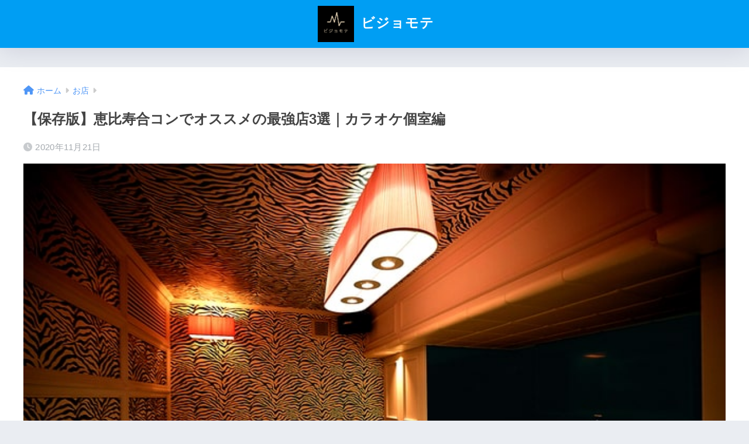

--- FILE ---
content_type: text/html; charset=UTF-8
request_url: https://bijomote.com/goukon-ebisu/
body_size: 19903
content:

<!DOCTYPE html>
<html lang="ja">
<head>
  <meta charset="utf-8">
  <meta http-equiv="X-UA-Compatible" content="IE=edge">
  <meta name="HandheldFriendly" content="True">
  <meta name="MobileOptimized" content="320">
  <meta name="viewport" content="width=device-width, initial-scale=1, viewport-fit=cover"/>
  <meta name="msapplication-TileColor" content="#1C81E6">
  <meta name="theme-color" content="#1C81E6">
  <link rel="pingback" href="https://bijomote.com/xmlrpc.php">
  <title>【保存版】恵比寿合コンでオススメの最強店3選｜カラオケ個室編 |  ビジョモテ</title>
<meta name='robots' content='max-image-preview:large' />
<link rel='dns-prefetch' href='//stats.wp.com' />
<link rel='dns-prefetch' href='//fonts.googleapis.com' />
<link rel='dns-prefetch' href='//use.fontawesome.com' />
<link rel='preconnect' href='//c0.wp.com' />
<link rel="alternate" type="application/rss+xml" title=" ビジョモテ &raquo; フィード" href="https://bijomote.com/feed/" />
<link rel="alternate" type="application/rss+xml" title=" ビジョモテ &raquo; コメントフィード" href="https://bijomote.com/comments/feed/" />
<link rel="alternate" title="oEmbed (JSON)" type="application/json+oembed" href="https://bijomote.com/wp-json/oembed/1.0/embed?url=https%3A%2F%2Fbijomote.com%2Fgoukon-ebisu%2F" />
<link rel="alternate" title="oEmbed (XML)" type="text/xml+oembed" href="https://bijomote.com/wp-json/oembed/1.0/embed?url=https%3A%2F%2Fbijomote.com%2Fgoukon-ebisu%2F&#038;format=xml" />
<style id='wp-img-auto-sizes-contain-inline-css' type='text/css'>
img:is([sizes=auto i],[sizes^="auto," i]){contain-intrinsic-size:3000px 1500px}
/*# sourceURL=wp-img-auto-sizes-contain-inline-css */
</style>
<link rel='stylesheet' id='sng-stylesheet-css' href='https://bijomote.com/wp-content/themes/sango-theme/style.css?version=3.9.11' type='text/css' media='all' />
<link rel='stylesheet' id='sng-option-css' href='https://bijomote.com/wp-content/themes/sango-theme/entry-option.css?version=3.9.11' type='text/css' media='all' />
<link rel='stylesheet' id='sng-old-css-css' href='https://bijomote.com/wp-content/themes/sango-theme/style-old.css?version=3.9.11' type='text/css' media='all' />
<link rel='stylesheet' id='sango_theme_gutenberg-style-css' href='https://bijomote.com/wp-content/themes/sango-theme/library/gutenberg/dist/build/style-blocks.css?version=3.9.11' type='text/css' media='all' />
<style id='sango_theme_gutenberg-style-inline-css' type='text/css'>
:root{--sgb-main-color:#009EF3;--sgb-pastel-color:#b4e0fa;--sgb-accent-color:#ffb36b;--sgb-widget-title-color:#009EF3;--sgb-widget-title-bg-color:#b4e0fa;--sgb-bg-color:#eaedf2;--wp--preset--color--sango-main:var(--sgb-main-color);--wp--preset--color--sango-pastel:var(--sgb-pastel-color);--wp--preset--color--sango-accent:var(--sgb-accent-color)}
/*# sourceURL=sango_theme_gutenberg-style-inline-css */
</style>
<link rel='stylesheet' id='sng-googlefonts-css' href='https://fonts.googleapis.com/css?family=Quicksand%3A500%2C700&#038;display=swap' type='text/css' media='all' />
<link rel='stylesheet' id='sng-fontawesome-css' href='https://use.fontawesome.com/releases/v6.1.1/css/all.css' type='text/css' media='all' />
<style id='wp-emoji-styles-inline-css' type='text/css'>

	img.wp-smiley, img.emoji {
		display: inline !important;
		border: none !important;
		box-shadow: none !important;
		height: 1em !important;
		width: 1em !important;
		margin: 0 0.07em !important;
		vertical-align: -0.1em !important;
		background: none !important;
		padding: 0 !important;
	}
/*# sourceURL=wp-emoji-styles-inline-css */
</style>
<style id='wp-block-library-inline-css' type='text/css'>
:root{--wp-block-synced-color:#7a00df;--wp-block-synced-color--rgb:122,0,223;--wp-bound-block-color:var(--wp-block-synced-color);--wp-editor-canvas-background:#ddd;--wp-admin-theme-color:#007cba;--wp-admin-theme-color--rgb:0,124,186;--wp-admin-theme-color-darker-10:#006ba1;--wp-admin-theme-color-darker-10--rgb:0,107,160.5;--wp-admin-theme-color-darker-20:#005a87;--wp-admin-theme-color-darker-20--rgb:0,90,135;--wp-admin-border-width-focus:2px}@media (min-resolution:192dpi){:root{--wp-admin-border-width-focus:1.5px}}.wp-element-button{cursor:pointer}:root .has-very-light-gray-background-color{background-color:#eee}:root .has-very-dark-gray-background-color{background-color:#313131}:root .has-very-light-gray-color{color:#eee}:root .has-very-dark-gray-color{color:#313131}:root .has-vivid-green-cyan-to-vivid-cyan-blue-gradient-background{background:linear-gradient(135deg,#00d084,#0693e3)}:root .has-purple-crush-gradient-background{background:linear-gradient(135deg,#34e2e4,#4721fb 50%,#ab1dfe)}:root .has-hazy-dawn-gradient-background{background:linear-gradient(135deg,#faaca8,#dad0ec)}:root .has-subdued-olive-gradient-background{background:linear-gradient(135deg,#fafae1,#67a671)}:root .has-atomic-cream-gradient-background{background:linear-gradient(135deg,#fdd79a,#004a59)}:root .has-nightshade-gradient-background{background:linear-gradient(135deg,#330968,#31cdcf)}:root .has-midnight-gradient-background{background:linear-gradient(135deg,#020381,#2874fc)}:root{--wp--preset--font-size--normal:16px;--wp--preset--font-size--huge:42px}.has-regular-font-size{font-size:1em}.has-larger-font-size{font-size:2.625em}.has-normal-font-size{font-size:var(--wp--preset--font-size--normal)}.has-huge-font-size{font-size:var(--wp--preset--font-size--huge)}.has-text-align-center{text-align:center}.has-text-align-left{text-align:left}.has-text-align-right{text-align:right}.has-fit-text{white-space:nowrap!important}#end-resizable-editor-section{display:none}.aligncenter{clear:both}.items-justified-left{justify-content:flex-start}.items-justified-center{justify-content:center}.items-justified-right{justify-content:flex-end}.items-justified-space-between{justify-content:space-between}.screen-reader-text{border:0;clip-path:inset(50%);height:1px;margin:-1px;overflow:hidden;padding:0;position:absolute;width:1px;word-wrap:normal!important}.screen-reader-text:focus{background-color:#ddd;clip-path:none;color:#444;display:block;font-size:1em;height:auto;left:5px;line-height:normal;padding:15px 23px 14px;text-decoration:none;top:5px;width:auto;z-index:100000}html :where(.has-border-color){border-style:solid}html :where([style*=border-top-color]){border-top-style:solid}html :where([style*=border-right-color]){border-right-style:solid}html :where([style*=border-bottom-color]){border-bottom-style:solid}html :where([style*=border-left-color]){border-left-style:solid}html :where([style*=border-width]){border-style:solid}html :where([style*=border-top-width]){border-top-style:solid}html :where([style*=border-right-width]){border-right-style:solid}html :where([style*=border-bottom-width]){border-bottom-style:solid}html :where([style*=border-left-width]){border-left-style:solid}html :where(img[class*=wp-image-]){height:auto;max-width:100%}:where(figure){margin:0 0 1em}html :where(.is-position-sticky){--wp-admin--admin-bar--position-offset:var(--wp-admin--admin-bar--height,0px)}@media screen and (max-width:600px){html :where(.is-position-sticky){--wp-admin--admin-bar--position-offset:0px}}
/*wp_block_styles_on_demand_placeholder:697b885dc0b9a*/
/*# sourceURL=wp-block-library-inline-css */
</style>
<link rel='stylesheet' id='contact-form-7-css' href='https://bijomote.com/wp-content/plugins/contact-form-7/includes/css/styles.css' type='text/css' media='all' />
<link rel='stylesheet' id='yyi_rinker_stylesheet-css' href='https://bijomote.com/wp-content/plugins/yyi-rinker/css/style.css?v=1.12.0' type='text/css' media='all' />
<script type="text/javascript" src="https://c0.wp.com/c/6.9/wp-includes/js/jquery/jquery.min.js" id="jquery-core-js"></script>
<script type="text/javascript" src="https://c0.wp.com/c/6.9/wp-includes/js/jquery/jquery-migrate.min.js" id="jquery-migrate-js"></script>
<script type="text/javascript" src="https://bijomote.com/wp-content/plugins/yyi-rinker/js/event-tracking.js?v=1.12.0" id="yyi_rinker_event_tracking_script-js"></script>
<link rel="https://api.w.org/" href="https://bijomote.com/wp-json/" /><link rel="alternate" title="JSON" type="application/json" href="https://bijomote.com/wp-json/wp/v2/posts/952" /><link rel="EditURI" type="application/rsd+xml" title="RSD" href="https://bijomote.com/xmlrpc.php?rsd" />
<link rel="canonical" href="https://bijomote.com/goukon-ebisu/" />
<link rel='shortlink' href='https://bijomote.com/?p=952' />
	<style>img#wpstats{display:none}</style>
		<style>
.yyi-rinker-images {
    display: flex;
    justify-content: center;
    align-items: center;
    position: relative;

}
div.yyi-rinker-image img.yyi-rinker-main-img.hidden {
    display: none;
}

.yyi-rinker-images-arrow {
    cursor: pointer;
    position: absolute;
    top: 50%;
    display: block;
    margin-top: -11px;
    opacity: 0.6;
    width: 22px;
}

.yyi-rinker-images-arrow-left{
    left: -10px;
}
.yyi-rinker-images-arrow-right{
    right: -10px;
}

.yyi-rinker-images-arrow-left.hidden {
    display: none;
}

.yyi-rinker-images-arrow-right.hidden {
    display: none;
}
div.yyi-rinker-contents.yyi-rinker-design-tate  div.yyi-rinker-box{
    flex-direction: column;
}

div.yyi-rinker-contents.yyi-rinker-design-slim div.yyi-rinker-box .yyi-rinker-links {
    flex-direction: column;
}

div.yyi-rinker-contents.yyi-rinker-design-slim div.yyi-rinker-info {
    width: 100%;
}

div.yyi-rinker-contents.yyi-rinker-design-slim .yyi-rinker-title {
    text-align: center;
}

div.yyi-rinker-contents.yyi-rinker-design-slim .yyi-rinker-links {
    text-align: center;
}
div.yyi-rinker-contents.yyi-rinker-design-slim .yyi-rinker-image {
    margin: auto;
}

div.yyi-rinker-contents.yyi-rinker-design-slim div.yyi-rinker-info ul.yyi-rinker-links li {
	align-self: stretch;
}
div.yyi-rinker-contents.yyi-rinker-design-slim div.yyi-rinker-box div.yyi-rinker-info {
	padding: 0;
}
div.yyi-rinker-contents.yyi-rinker-design-slim div.yyi-rinker-box {
	flex-direction: column;
	padding: 14px 5px 0;
}

.yyi-rinker-design-slim div.yyi-rinker-box div.yyi-rinker-info {
	text-align: center;
}

.yyi-rinker-design-slim div.price-box span.price {
	display: block;
}

div.yyi-rinker-contents.yyi-rinker-design-slim div.yyi-rinker-info div.yyi-rinker-title a{
	font-size:16px;
}

div.yyi-rinker-contents.yyi-rinker-design-slim ul.yyi-rinker-links li.amazonkindlelink:before,  div.yyi-rinker-contents.yyi-rinker-design-slim ul.yyi-rinker-links li.amazonlink:before,  div.yyi-rinker-contents.yyi-rinker-design-slim ul.yyi-rinker-links li.rakutenlink:before, div.yyi-rinker-contents.yyi-rinker-design-slim ul.yyi-rinker-links li.yahoolink:before, div.yyi-rinker-contents.yyi-rinker-design-slim ul.yyi-rinker-links li.mercarilink:before {
	font-size:12px;
}

div.yyi-rinker-contents.yyi-rinker-design-slim ul.yyi-rinker-links li a {
	font-size: 13px;
}
.entry-content ul.yyi-rinker-links li {
	padding: 0;
}

div.yyi-rinker-contents .yyi-rinker-attention.attention_desing_right_ribbon {
    width: 89px;
    height: 91px;
    position: absolute;
    top: -1px;
    right: -1px;
    left: auto;
    overflow: hidden;
}

div.yyi-rinker-contents .yyi-rinker-attention.attention_desing_right_ribbon span {
    display: inline-block;
    width: 146px;
    position: absolute;
    padding: 4px 0;
    left: -13px;
    top: 12px;
    text-align: center;
    font-size: 12px;
    line-height: 24px;
    -webkit-transform: rotate(45deg);
    transform: rotate(45deg);
    box-shadow: 0 1px 3px rgba(0, 0, 0, 0.2);
}

div.yyi-rinker-contents .yyi-rinker-attention.attention_desing_right_ribbon {
    background: none;
}
.yyi-rinker-attention.attention_desing_right_ribbon .yyi-rinker-attention-after,
.yyi-rinker-attention.attention_desing_right_ribbon .yyi-rinker-attention-before{
display:none;
}
div.yyi-rinker-use-right_ribbon div.yyi-rinker-title {
    margin-right: 2rem;
}

				</style><meta name="description" content="恵比寿で合コンに適しているカラオケ付き個室を紹介しています。ネットには探すのが難しい隠れ家のお店も紹介しています。" /><meta property="og:title" content="【保存版】恵比寿合コンでオススメの最強店3選｜カラオケ個室編" />
<meta property="og:description" content="恵比寿で合コンに適しているカラオケ付き個室を紹介しています。ネットには探すのが難しい隠れ家のお店も紹介しています。" />
<meta property="og:type" content="article" />
<meta property="og:url" content="https://bijomote.com/goukon-ebisu/" />
<meta property="og:image" content="https://bijomote.com/wp-content/uploads/2020/11/MADISON-min.jpg" />
<meta name="thumbnail" content="https://bijomote.com/wp-content/uploads/2020/11/MADISON-min.jpg" />
<meta property="og:site_name" content=" ビジョモテ" />
<meta name="twitter:card" content="summary_large_image" />
	<script>
		(function(i,s,o,g,r,a,m){i['GoogleAnalyticsObject']=r;i[r]=i[r]||function(){
		(i[r].q=i[r].q||[]).push(arguments)},i[r].l=1*new Date();a=s.createElement(o),
		m=s.getElementsByTagName(o)[0];a.async=1;a.src=g;m.parentNode.insertBefore(a,m)
		})(window,document,'script','//www.google-analytics.com/analytics.js','ga');
		ga('create', 'UA-105795817-3', 'auto');
		ga('send', 'pageview');
	</script>
	<link rel="icon" href="https://bijomote.com/wp-content/uploads/2020/01/cropped-モテ-1-2-32x32.png" sizes="32x32" />
<link rel="icon" href="https://bijomote.com/wp-content/uploads/2020/01/cropped-モテ-1-2-192x192.png" sizes="192x192" />
<link rel="apple-touch-icon" href="https://bijomote.com/wp-content/uploads/2020/01/cropped-モテ-1-2-180x180.png" />
<meta name="msapplication-TileImage" content="https://bijomote.com/wp-content/uploads/2020/01/cropped-モテ-1-2-270x270.png" />
<style> a{color:#4f96f6}.header, .drawer__title{background-color:#009EF3}#logo a{color:#FFF}.desktop-nav li a , .mobile-nav li a, #drawer__open, .header-search__open, .drawer__title{color:#FFF}.drawer__title__close span, .drawer__title__close span:before{background:#FFF}.desktop-nav li:after{background:#FFF}.mobile-nav .current-menu-item{border-bottom-color:#FFF}.widgettitle, .sidebar .wp-block-group h2, .drawer .wp-block-group h2{color:#009EF3;background-color:#b4e0fa}#footer-menu a, .copyright{color:#FFF}#footer-menu{background-color:#009EF3}.footer{background-color:#e0e4eb}.footer, .footer a, .footer .widget ul li a{color:#3c3c3c}body{font-size:95%}@media only screen and (min-width:481px){body{font-size:107%}}@media only screen and (min-width:1030px){body{font-size:102%}}.totop{background:#009EF3}.header-info a{color:#FFF;background:linear-gradient(95deg, #738bff, #85e3ec)}.fixed-menu ul{background:#FFF}.fixed-menu a{color:#a2a7ab}.fixed-menu .current-menu-item a, .fixed-menu ul li a.active{color:#009EF3}.post-tab{background:#FFF}.post-tab > div{color:#a7a7a7}body{--sgb-font-family:var(--wp--preset--font-family--default)}#fixed_sidebar{top:0px}:target{scroll-margin-top:0px}.Threads:before{background-image:url("https://bijomote.com/wp-content/themes/sango-theme/library/images/threads.svg")}.profile-sns li .Threads:before{background-image:url("https://bijomote.com/wp-content/themes/sango-theme/library/images/threads-outline.svg")}.X:before{background-image:url("https://bijomote.com/wp-content/themes/sango-theme/library/images/x-circle.svg")}</style></head>
<body class="wp-singular post-template-default single single-post postid-952 single-format-standard wp-theme-sango-theme fa5">
    <div id="container"> 
  			<header class="header
		 header--center	">
				<div id="inner-header" class="wrap">
		<div id="logo" class="header-logo h1 dfont">
	<a href="https://bijomote.com/" class="header-logo__link">
				<img src="https://bijomote.com/wp-content/uploads/2020/01/モテ-1.png" alt=" ビジョモテ" width="500" height="500" class="header-logo__img">
				 ビジョモテ	</a>
	</div>
	<div class="header-search">
		<input type="checkbox" class="header-search__input" id="header-search-input" onclick="document.querySelector('.header-search__modal .searchform__input').focus()">
	<label class="header-search__close" for="header-search-input"></label>
	<div class="header-search__modal">
	
<form role="search" method="get" class="searchform" action="https://bijomote.com/">
  <div>
    <input type="search" class="searchform__input" name="s" value="" placeholder="検索" />
    <button type="submit" class="searchform__submit" aria-label="検索"><i class="fas fa-search" aria-hidden="true"></i></button>
  </div>
</form>

	</div>
</div>	</div>
	</header>
		  <div id="content">
    <div id="inner-content" class="wrap cf">
      <main id="main">
                  <article id="entry" class="post-952 post type-post status-publish format-standard has-post-thumbnail category-restaurant">
            <header class="article-header entry-header">
	<nav id="breadcrumb" class="breadcrumb"><ul itemscope itemtype="http://schema.org/BreadcrumbList"><li itemprop="itemListElement" itemscope itemtype="http://schema.org/ListItem"><a href="https://bijomote.com" itemprop="item"><span itemprop="name">ホーム</span></a><meta itemprop="position" content="1" /></li><li itemprop="itemListElement" itemscope itemtype="http://schema.org/ListItem"><a href="https://bijomote.com/category/restaurant/" itemprop="item"><span itemprop="name">お店</span></a><meta itemprop="position" content="2" /></li></ul></nav>		<h1 class="entry-title single-title">【保存版】恵比寿合コンでオススメの最強店3選｜カラオケ個室編</h1>
		<div class="entry-meta vcard">
	<time class="pubdate entry-time" itemprop="datePublished" datetime="2020-11-21">2020年11月21日</time>	</div>
		<p class="post-thumbnail"><img width="664" height="442" src="https://bijomote.com/wp-content/uploads/2020/11/MADISON-min.jpg" class="attachment-thumb-940 size-thumb-940 wp-post-image" alt="" decoding="async" fetchpriority="high" srcset="https://bijomote.com/wp-content/uploads/2020/11/MADISON-min.jpg 664w, https://bijomote.com/wp-content/uploads/2020/11/MADISON-min-300x200.jpg 300w" sizes="(max-width: 664px) 100vw, 664px" /></p>
			<input type="checkbox" id="fab">
	<label class="fab-btn extended-fab main-c" for="fab"><i class="fas fa-share-alt" aria-hidden="true"></i></label>
	<label class="fab__close-cover" for="fab"></label>
			<div id="fab__contents">
		<div class="fab__contents-main dfont">
		<label class="fab__contents__close" for="fab"><span></span></label>
		<p class="fab__contents_title">SHARE</p>
					<div class="fab__contents_img" style="background-image: url(https://bijomote.com/wp-content/uploads/2020/11/MADISON-min-520x300.jpg);">
			</div>
					<div class="sns-btn
		 sns-dif	">
				<ul>
			<li class="tw sns-btn__item">
		<a href="https://twitter.com/intent/tweet?url=https%3A%2F%2Fbijomote.com%2Fgoukon-ebisu%2F&text=%E3%80%90%E4%BF%9D%E5%AD%98%E7%89%88%E3%80%91%E6%81%B5%E6%AF%94%E5%AF%BF%E5%90%88%E3%82%B3%E3%83%B3%E3%81%A7%E3%82%AA%E3%82%B9%E3%82%B9%E3%83%A1%E3%81%AE%E6%9C%80%E5%BC%B7%E5%BA%973%E9%81%B8%EF%BD%9C%E3%82%AB%E3%83%A9%E3%82%AA%E3%82%B1%E5%80%8B%E5%AE%A4%E7%B7%A8%EF%BD%9C+%E3%83%93%E3%82%B8%E3%83%A7%E3%83%A2%E3%83%86" target="_blank" rel="nofollow noopener noreferrer" aria-label="Xでシェアする">
		<img alt="" src="https://bijomote.com/wp-content/themes/sango-theme/library/images/x.svg">
		<span class="share_txt">ポスト</span>
		</a>
			</li>
					<li class="fb sns-btn__item">
		<a href="https://www.facebook.com/share.php?u=https%3A%2F%2Fbijomote.com%2Fgoukon-ebisu%2F" target="_blank" rel="nofollow noopener noreferrer" aria-label="Facebookでシェアする">
		<i class="fab fa-facebook" aria-hidden="true"></i>		<span class="share_txt">シェア</span>
		</a>
			</li>
					<li class="hatebu sns-btn__item">
		<a href="http://b.hatena.ne.jp/add?mode=confirm&url=https%3A%2F%2Fbijomote.com%2Fgoukon-ebisu%2F&title=%E3%80%90%E4%BF%9D%E5%AD%98%E7%89%88%E3%80%91%E6%81%B5%E6%AF%94%E5%AF%BF%E5%90%88%E3%82%B3%E3%83%B3%E3%81%A7%E3%82%AA%E3%82%B9%E3%82%B9%E3%83%A1%E3%81%AE%E6%9C%80%E5%BC%B7%E5%BA%973%E9%81%B8%EF%BD%9C%E3%82%AB%E3%83%A9%E3%82%AA%E3%82%B1%E5%80%8B%E5%AE%A4%E7%B7%A8%EF%BD%9C+%E3%83%93%E3%82%B8%E3%83%A7%E3%83%A2%E3%83%86" target="_blank" rel="nofollow noopener noreferrer" aria-label="はてブでブックマークする">
		<i class="fa fa-hatebu" aria-hidden="true"></i>
		<span class="share_txt">はてブ</span>
		</a>
			</li>
					<li class="line sns-btn__item">
		<a href="https://social-plugins.line.me/lineit/share?url=https%3A%2F%2Fbijomote.com%2Fgoukon-ebisu%2F&text=%E3%80%90%E4%BF%9D%E5%AD%98%E7%89%88%E3%80%91%E6%81%B5%E6%AF%94%E5%AF%BF%E5%90%88%E3%82%B3%E3%83%B3%E3%81%A7%E3%82%AA%E3%82%B9%E3%82%B9%E3%83%A1%E3%81%AE%E6%9C%80%E5%BC%B7%E5%BA%973%E9%81%B8%EF%BD%9C%E3%82%AB%E3%83%A9%E3%82%AA%E3%82%B1%E5%80%8B%E5%AE%A4%E7%B7%A8%EF%BD%9C+%E3%83%93%E3%82%B8%E3%83%A7%E3%83%A2%E3%83%86" target="_blank" rel="nofollow noopener noreferrer" aria-label="LINEでシェアする">
					<i class="fab fa-line" aria-hidden="true"></i>
				<span class="share_txt share_txt_line dfont">LINE</span>
		</a>
	</li>
				</ul>
	</div>
				</div>
	</div>
			<div class="sns-btn
		 sns-dif	">
				<ul>
			<li class="tw sns-btn__item">
		<a href="https://twitter.com/intent/tweet?url=https%3A%2F%2Fbijomote.com%2Fgoukon-ebisu%2F&text=%E3%80%90%E4%BF%9D%E5%AD%98%E7%89%88%E3%80%91%E6%81%B5%E6%AF%94%E5%AF%BF%E5%90%88%E3%82%B3%E3%83%B3%E3%81%A7%E3%82%AA%E3%82%B9%E3%82%B9%E3%83%A1%E3%81%AE%E6%9C%80%E5%BC%B7%E5%BA%973%E9%81%B8%EF%BD%9C%E3%82%AB%E3%83%A9%E3%82%AA%E3%82%B1%E5%80%8B%E5%AE%A4%E7%B7%A8%EF%BD%9C+%E3%83%93%E3%82%B8%E3%83%A7%E3%83%A2%E3%83%86" target="_blank" rel="nofollow noopener noreferrer" aria-label="Xでシェアする">
		<img alt="" src="https://bijomote.com/wp-content/themes/sango-theme/library/images/x.svg">
		<span class="share_txt">ポスト</span>
		</a>
			</li>
					<li class="fb sns-btn__item">
		<a href="https://www.facebook.com/share.php?u=https%3A%2F%2Fbijomote.com%2Fgoukon-ebisu%2F" target="_blank" rel="nofollow noopener noreferrer" aria-label="Facebookでシェアする">
		<i class="fab fa-facebook" aria-hidden="true"></i>		<span class="share_txt">シェア</span>
		</a>
			</li>
					<li class="hatebu sns-btn__item">
		<a href="http://b.hatena.ne.jp/add?mode=confirm&url=https%3A%2F%2Fbijomote.com%2Fgoukon-ebisu%2F&title=%E3%80%90%E4%BF%9D%E5%AD%98%E7%89%88%E3%80%91%E6%81%B5%E6%AF%94%E5%AF%BF%E5%90%88%E3%82%B3%E3%83%B3%E3%81%A7%E3%82%AA%E3%82%B9%E3%82%B9%E3%83%A1%E3%81%AE%E6%9C%80%E5%BC%B7%E5%BA%973%E9%81%B8%EF%BD%9C%E3%82%AB%E3%83%A9%E3%82%AA%E3%82%B1%E5%80%8B%E5%AE%A4%E7%B7%A8%EF%BD%9C+%E3%83%93%E3%82%B8%E3%83%A7%E3%83%A2%E3%83%86" target="_blank" rel="nofollow noopener noreferrer" aria-label="はてブでブックマークする">
		<i class="fa fa-hatebu" aria-hidden="true"></i>
		<span class="share_txt">はてブ</span>
		</a>
			</li>
					<li class="line sns-btn__item">
		<a href="https://social-plugins.line.me/lineit/share?url=https%3A%2F%2Fbijomote.com%2Fgoukon-ebisu%2F&text=%E3%80%90%E4%BF%9D%E5%AD%98%E7%89%88%E3%80%91%E6%81%B5%E6%AF%94%E5%AF%BF%E5%90%88%E3%82%B3%E3%83%B3%E3%81%A7%E3%82%AA%E3%82%B9%E3%82%B9%E3%83%A1%E3%81%AE%E6%9C%80%E5%BC%B7%E5%BA%973%E9%81%B8%EF%BD%9C%E3%82%AB%E3%83%A9%E3%82%AA%E3%82%B1%E5%80%8B%E5%AE%A4%E7%B7%A8%EF%BD%9C+%E3%83%93%E3%82%B8%E3%83%A7%E3%83%A2%E3%83%86" target="_blank" rel="nofollow noopener noreferrer" aria-label="LINEでシェアする">
					<i class="fab fa-line" aria-hidden="true"></i>
				<span class="share_txt share_txt_line dfont">LINE</span>
		</a>
	</li>
				</ul>
	</div>
		</header>
<section class="entry-content">
	
<div class="wp-block-sgb-say sgb-block-say sgb-block-say--left"><div class="sgb-block-say-avatar"><img decoding="async" src="https://bijomote.com/wp-content/uploads/2020/05/man_think.png" style="border-color:#eaedf2"><div class="sgb-block-say-avatar__name"></div></div><div class="sgb-block-say-text"><div class="sgb-block-say-text__content" style="color:#333;border-color:#d5d5d5;background-color:#FFF">
<p><strong>恵比寿で合コン。</strong></p>



<p><strong>個室でカラオケのあるお店がいいけど、どこがいいか分からない。</strong></p>



<p><strong>気合が入っているので、変なお店は避けたい・・・。</strong></p>
<span class="sgb-block-say-text__before" style="border-right-color:#d5d5d5"></span><span class="sgb-block-say-text__after" style="border-right-color:#FFF"></span></div></div></div>



<p><strong><span class="keiko_yellow">こんなお悩みに対して、合コンを100回以上恵比寿で行ってきた私が「恵比寿で最強のお店」を紹介していきます。</span></strong></p>



<div style="height:30px" aria-hidden="true" class="wp-block-spacer"></div>



<p class="has-medium-font-size"><strong>今回は「個室でカラオケがあるお店」編。</strong></p>



<p class="has-medium-font-size">正直ほかのサイトやブログには載っていない超穴場をぶっちゃけて紹介していきます。</p>



<p>商社マンがよく使う「MEDUSA」や「AOYUZU」など、ありきたりで有名なお店は女の子は「またか・・・」ってなりますからね。</p>



<div style="height:33px" aria-hidden="true" class="wp-block-spacer"></div>



<p>「食べログ」や「ぐるなび」を検索するだけでは見抜けない、とっておきのお店なのでぜひ利用してください！！</p>



<p>今後も全国のデート店や合コンのお店は紹介していこうと思うのでブックマークしてくれたらうれしいです！</p>



<div style="height:60px" aria-hidden="true" class="wp-block-spacer"></div>



<div id="ez-toc-container" class="ez-toc-v2_0_80 counter-hierarchy ez-toc-counter ez-toc-grey ez-toc-container-direction">
<div class="ez-toc-title-container"><p class="ez-toc-title" style="cursor:inherit">目次</p>
</div><nav><ul class='ez-toc-list ez-toc-list-level-1 ' ><li class='ez-toc-page-1 ez-toc-heading-level-2'><a class="ez-toc-link ez-toc-heading-1" href="#1%E5%AE%8C%E5%85%A8%E5%80%8B%E5%AE%A4%E3%81%AEVIP%E6%84%9F%E3%80%80%E3%83%9E%E3%83%87%E3%82%A3%E3%82%BD%E3%83%B3%E3%83%8B%E3%83%A5%E3%83%BC%E3%83%A8%E3%83%BC%E3%82%AF%E3%82%AD%E3%83%83%E3%83%81%E3%83%B3" >1.完全個室のVIP感　マディソンニューヨークキッチン</a></li><li class='ez-toc-page-1 ez-toc-heading-level-2'><a class="ez-toc-link ez-toc-heading-2" href="#%EF%BC%92%E3%83%95%E3%83%AD%E3%82%A2%E8%B2%B8%E3%81%97%E5%88%87%E3%82%8A%E3%81%AE%E6%9C%80%E5%BC%B7%E5%BA%97%E3%80%80BAR_ICHI_ICHI%E3%83%90%E3%83%BC%E3%82%A4%E3%83%81%E3%82%A4%E3%83%81" >２.フロア貸し切りの最強店　BAR ICHI ICHIバーイチイチ</a></li><li class='ez-toc-page-1 ez-toc-heading-level-2'><a class="ez-toc-link ez-toc-heading-3" href="#%EF%BC%93%E5%AE%89%E3%81%8F%E6%B8%88%E3%81%BE%E3%81%9B%E3%81%9F%E3%81%84%E6%99%82%E3%81%AF%E3%80%80FURACHI%E3%83%95%E3%83%A9%E3%83%81" >３.安く済ませたい時は　FURACHIフラチ</a></li><li class='ez-toc-page-1 ez-toc-heading-level-2'><a class="ez-toc-link ez-toc-heading-4" href="#%E6%81%B5%E6%AF%94%E5%AF%BF%E5%90%88%E3%82%B3%E3%83%B3%E3%82%AB%E3%83%A9%E3%82%AA%E3%82%B1%E4%BB%98%E3%81%8D%E5%80%8B%E5%AE%A4%E3%80%80%E3%81%BE%E3%81%A8%E3%82%81" >恵比寿合コンカラオケ付き個室　まとめ</a></li></ul></nav></div>
<h2 class="wp-block-heading" id="i-0"><span class="ez-toc-section" id="1%E5%AE%8C%E5%85%A8%E5%80%8B%E5%AE%A4%E3%81%AEVIP%E6%84%9F%E3%80%80%E3%83%9E%E3%83%87%E3%82%A3%E3%82%BD%E3%83%B3%E3%83%8B%E3%83%A5%E3%83%BC%E3%83%A8%E3%83%BC%E3%82%AF%E3%82%AD%E3%83%83%E3%83%81%E3%83%B3"></span>1.完全個室のVIP感　マディソンニューヨークキッチン<span class="ez-toc-section-end"></span></h2>



<figure class="wp-block-image size-large"><img decoding="async" width="660" height="370" src="https://bijomote.com/wp-content/uploads/2020/11/MADISONNY-min.jpg" alt="" class="wp-image-954" srcset="https://bijomote.com/wp-content/uploads/2020/11/MADISONNY-min.jpg 660w, https://bijomote.com/wp-content/uploads/2020/11/MADISONNY-min-300x168.jpg 300w" sizes="(max-width: 660px) 100vw, 660px"><figcaption><em>食べログより引用</em><a href="https://tabelog.com/tokyo/A1303/A130302/13169924/">：https://tabelog.com/tokyo/A1303/A130302/13169924/</a></figcaption></figure>



<p></p>



<p><strong>恵比寿デートを中心にしている人には有名な「マディソンニューヨークキッチン」</strong></p>



<p>食べログ：<a rel="noreferrer noopener" href="https://tabelog.com/tokyo/A1303/A130302/13169924/" target="_blank">マディソンニューヨークキッチン</a></p>



<p>照明が暗めでＬ字席があるので重宝されています。</p>



<p>恵比寿駅から徒歩3分とアクセスはよく雰囲気は洗練されてて価格もお手頃なので、とても使いやすいです。</p>



<p class="has-medium-font-size"><strong>そんなマディソンニューヨークキッチンですが合コンでも最強なんです。</strong></p>



<p>この店には完全個室のVIPカラオケルームが存在しています。</p>



<figure class="wp-block-image size-large"><img decoding="async" width="664" height="442" src="https://bijomote.com/wp-content/uploads/2020/11/MADISON-min.jpg" alt="" class="wp-image-953" srcset="https://bijomote.com/wp-content/uploads/2020/11/MADISON-min.jpg 664w, https://bijomote.com/wp-content/uploads/2020/11/MADISON-min-300x200.jpg 300w" sizes="(max-width: 664px) 100vw, 664px"><figcaption>引用元：食べログ：https://tabelog.com/tokyo/A1303/A130302/13169924/table/</figcaption></figure>



<p>雰囲気はこんな感じ。</p>



<p>かなり洗練されていて、合コンの雰囲気をジャマするものは何もありません。<br>ここで結果を出せなかったら、あなたのせいです！！<br>隠れ個室なので、芸能関係の合コンにも使えます。</p>



<p>価格は料理とドリンク飲み放題2時間半で6000円。<br>料理は普通に美味しいので、ここで不満を漏らす女子はいないでしょう。もしいたら縁を切りましょう！笑</p>



<p><strong>ちなみに最強なのは二次会。</strong></p>



<p class="has-medium-font-size"><strong>10名まで入れるお店で<span class="keiko_red">1時間5000円</span>で部屋を借りれる！</strong><br><strong>（ドリンクはなし）</strong></p>



<p>なんなら普通のカラオケ店より安くね？って思ってしまいます。</p>



<p>恵比寿で気合の入ったカラオケ合コンを入れたい人、2次会のカラオケでいい感じになりたい方はどうぞ。</p>



<figure class="wp-block-embed-twitter wp-block-embed is-type-rich is-provider-twitter"><div class="wp-block-embed__wrapper">
<blockquote class="twitter-tweet" data-width="550" data-dnt="true"><p lang="ja" dir="ltr">いい歳してアポで大衆カラオケ行くのが信じられん<br><br>部屋汚すぎ、臭すぎ、狭い、映えない、学生みたい、貧乏くさい、奴隷、搾取される側、一生社会の歯車マインド。<br><br>カラオケ行くならマディソンニューヨークキッチンの個室しか行かない<br><br>大衆カラオケとそんな料金変わらん<br><br>知っているかいないかの話 <a href="https://t.co/TANFPqmPFN">pic.twitter.com/TANFPqmPFN</a></p>&mdash; 五十嵐先輩@365日女を抱く男 (@koibitoga) <a href="https://twitter.com/koibitoga/status/1271621768088662016?ref_src=twsrc%5Etfw">June 13, 2020</a></blockquote><script async src="https://platform.twitter.com/widgets.js" charset="utf-8"></script>
</div></figure>



<div class="wp-block-sgb-block-simple sgb-box-simple sgb-box-simple--title-normal sgb-box-simple--with-border"><div style="background-color:#333;color:#FFF" class="sgb-box-simple__title">マディソンニューヨークキッチン　まとめ</div><div class="sgb-box-simple__body" style="border-color:#333;background-color:#FFF">
<p><span class="keiko_yellow"><strong>・雰囲気バツグンVIP感がいい<br>・立地もよくごはんもおいしいので誰も文句言わない<br>・部屋の貸し切りプランが安すぎる！！</strong></span></p>



<p>　</p>



<p>個室利用人数：４～10名<br>価格：2時間半飲み放題6000円　部屋のみ1時間5000円<br>公式URL:<a href="https://madison-ny-k.com/">https://madison-ny-k.com/</a><br>食べログより個室ネット予約可。</p>
</div></div>



<div style="height:128px" aria-hidden="true" class="wp-block-spacer"></div>



<h2 class="wp-block-heading" id="i-1"><span class="ez-toc-section" id="%EF%BC%92%E3%83%95%E3%83%AD%E3%82%A2%E8%B2%B8%E3%81%97%E5%88%87%E3%82%8A%E3%81%AE%E6%9C%80%E5%BC%B7%E5%BA%97%E3%80%80BAR_ICHI_ICHI%E3%83%90%E3%83%BC%E3%82%A4%E3%83%81%E3%82%A4%E3%83%81"></span>２.フロア貸し切りの最強店　BAR ICHI ICHIバーイチイチ<span class="ez-toc-section-end"></span></h2>



<figure class="wp-block-image size-large is-resized"><img loading="lazy" decoding="async" src="https://bijomote.com/wp-content/uploads/2020/11/ICHIICHI2.jpg" alt="" class="wp-image-958" width="552" height="417" srcset="https://bijomote.com/wp-content/uploads/2020/11/ICHIICHI2.jpg 500w, https://bijomote.com/wp-content/uploads/2020/11/ICHIICHI2-300x227.jpg 300w" sizes="auto, (max-width: 552px) 100vw, 552px"><figcaption>公式ぺージより引用：<a href="https://barichiichi.owst.jp/">https://barichiichi.owst.jp/</a></figcaption></figure>



<p>食べログには★さえついていない超隠れ家のお店。</p>



<p>公式ページ：<a rel="noreferrer noopener" href="https://barichiichi.owst.jp/" target="_blank">https://barichiichi.owst.jp/</a></p>



<p><strong>正直ここは混んでほしくないので紹介するか迷いましたが、ふつうに最強です。</strong></p>



<p>１Fと２Fに分かれていて、カラオケがあるのは２Ｆのフロア。</p>



<p><strong><span class="keiko_red">なんと6名以上だと２Ｆのフロアは貸し切りに出来ます！</span></strong></p>



<p>ただし、6名だとフロアが広すぎるので8名からが無難かもしれません。</p>



<p>前にもツイッターで紹介してました。</p>



<figure class="wp-block-embed-twitter wp-block-embed is-type-rich is-provider-twitter"><div class="wp-block-embed__wrapper">
<blockquote class="twitter-tweet" data-width="550" data-dnt="true"><p lang="ja" dir="ltr">恵比寿だと<br><br>・BAR420<br>・BAR ICHIICHI バーイチイチ<br><br>もカラオケ個室があって好き。<br><br>食べログで評価されてないし穴場なので、急な合コンでも意外と空いてる。 <a href="https://t.co/JQygpCDlbT">https://t.co/JQygpCDlbT</a> <a href="https://t.co/xMZkjS2e6C">pic.twitter.com/xMZkjS2e6C</a></p>&mdash; ケン (@koi_must) <a href="https://twitter.com/koi_must/status/1271649467788177410?ref_src=twsrc%5Etfw">June 13, 2020</a></blockquote><script async src="https://platform.twitter.com/widgets.js" charset="utf-8"></script>
</div></figure>



<figure class="wp-block-image size-large is-resized"><img loading="lazy" decoding="async" src="https://bijomote.com/wp-content/uploads/2020/11/ICHIICHI.jpg" alt="" class="wp-image-959" width="555" height="419" srcset="https://bijomote.com/wp-content/uploads/2020/11/ICHIICHI.jpg 497w, https://bijomote.com/wp-content/uploads/2020/11/ICHIICHI-300x226.jpg 300w" sizes="auto, (max-width: 555px) 100vw, 555px"><figcaption>公式ページより引用：https://barichiichi.owst.jp/</figcaption></figure>



<p>落ち着いた雰囲気ですね。</p>



<p>貸し切りなのでマジでやりたい放題できます笑</p>



<p>価格は2時間半で5000円から。非常に優秀です。</p>



<p>恵比寿合コンでカラオケ個室を探していた人はぜひ使ってみてください。</p>



<div class="wp-block-sgb-block-simple sgb-box-simple sgb-box-simple--title-normal sgb-box-simple--with-border"><div style="background-color:#333;color:#FFF" class="sgb-box-simple__title">BAR ICHI ICHI イチイチ　まとめ</div><div class="sgb-box-simple__body" style="border-color:#333;background-color:#FFF">
<p><span class="keiko_yellow"><strong>・誰も知らない穴場なので余裕で空いている<br>・カラオケ付きフロア貸し切りの使い勝手の良さ</strong><br><strong>・2時間半5000円の安定感</strong></span></p>



<p>　</p>



<p>個室利用人数：6～12名<br>価格：2時間半飲み放題5000円<br>公式URL:<a rel="noreferrer noopener" href="https://barichiichi.owst.jp/" target="_blank">https://barichiichi.owst.jp/</a><br>公式ページよりネット予約可。</p>
</div></div>



<div style="height:100px" aria-hidden="true" class="wp-block-spacer"></div>



<h2 class="wp-block-heading" id="i-2"><span class="ez-toc-section" id="%EF%BC%93%E5%AE%89%E3%81%8F%E6%B8%88%E3%81%BE%E3%81%9B%E3%81%9F%E3%81%84%E6%99%82%E3%81%AF%E3%80%80FURACHI%E3%83%95%E3%83%A9%E3%83%81"></span>３.安く済ませたい時は　FURACHIフラチ<span class="ez-toc-section-end"></span></h2>



<figure class="wp-block-image size-large"><img loading="lazy" decoding="async" width="701" height="489" src="https://bijomote.com/wp-content/uploads/2020/11/FURACHI-min.jpg" alt="" class="wp-image-956" srcset="https://bijomote.com/wp-content/uploads/2020/11/FURACHI-min.jpg 701w, https://bijomote.com/wp-content/uploads/2020/11/FURACHI-min-300x209.jpg 300w" sizes="auto, (max-width: 701px) 100vw, 701px"><figcaption>引用：ぐるなび　<a href="https://r.gnavi.co.jp/e620728/equipment/seat/">https://r.gnavi.co.jp/e620728/equipment/seat/</a></figcaption></figure>



<div style="height:63px" aria-hidden="true" class="wp-block-spacer"></div>



<p>食べログ：<a href="https://tabelog.com/tokyo/A1303/A130302/13094800/" target="_blank" rel="noreferrer noopener">https://tabelog.com/tokyo/A1303/A130302/13094800/</a></p>



<p>恵比寿から徒歩2分のお店。</p>



<p><strong>店内の照明も暗めで雰囲気は完全に合コン用に作られています。</strong><br>名前がもうね笑</p>



<p>それゆえ、このお店はほぼ個室しかないです。</p>



<p>ここの面白いところは５Ｆが個室ラウンジで、４Ｆにカラオケルームがあるということ。</p>



<p>５Ｆで飲み会をして、そのまま下に降りて二次会を楽しむことが出来る。</p>



<p>もちろんお会計も一緒にできます。</p>



<p>夏は屋上でバーベキューできるプランもあるらしいです。<br>まだ使ったことないですが。</p>



<p>価格は飲み放題4000円と恵比寿では安いよ！</p>



<p><strong>一つ難点を上げるとすると、階段しかないので5階まで登らないといけないです。女の子にとってはしんどいので、ブーイングを食らわないよう注意。</strong></p>



<div class="wp-block-image"><figure class="aligncenter size-large is-resized"><img loading="lazy" decoding="async" src="https://bijomote.com/wp-content/uploads/2020/11/FURACHI-min.jpg" alt="" class="wp-image-956" width="469" height="327" srcset="https://bijomote.com/wp-content/uploads/2020/11/FURACHI-min.jpg 701w, https://bijomote.com/wp-content/uploads/2020/11/FURACHI-min-300x209.jpg 300w" sizes="auto, (max-width: 469px) 100vw, 469px"><figcaption>引用：ぐるなび<a href="https://r.gnavi.co.jp/e620728/equipment/seat/">https://r.gnavi.co.jp/e620728/equipment/seat/</a></figcaption></figure></div>



<p>雰囲気はこんな感じ。</p>



<p>Ｌ字のソファがあって8名～10名が適した部屋。<br>確認したところ6名でも使えるらしい・・！</p>



<p>L字型って合コンでいうと特殊なので注意です。一体感は出ないですが、個人的に最初から狙っている子がいる場合は隣に行きやすいので使えそうです。</p>



<p>ほかにも4名席もあります。</p>



<figure class="wp-block-image size-large is-resized"><img loading="lazy" decoding="async" src="https://bijomote.com/wp-content/uploads/2020/11/FURACHI2-min.jpg" alt="" class="wp-image-957" width="580" height="405" srcset="https://bijomote.com/wp-content/uploads/2020/11/FURACHI2-min.jpg 620w, https://bijomote.com/wp-content/uploads/2020/11/FURACHI2-min-300x210.jpg 300w" sizes="auto, (max-width: 580px) 100vw, 580px"><figcaption>引用：<a href="https://tabelog.com/imgview/original?id=r5545540165913">食べログ</a></figcaption></figure>



<p>合コン用に設計された照明ですね。</p>



<p>もちろん最初からカラオケの部屋を使うことも可能。食べログにはその方法は載っていないので、電話にて問い合わせるといいです。</p>



<figure class="wp-block-embed-twitter wp-block-embed is-type-rich is-provider-twitter"><div class="wp-block-embed__wrapper">
<blockquote class="twitter-tweet" data-width="550" data-dnt="true"><p lang="ja" dir="ltr">恵比寿の飲み屋を開拓したい。フラチは良かった。</p>&mdash; hiro_kt (@hiro_kt) <a href="https://twitter.com/hiro_kt/status/657833446329470976?ref_src=twsrc%5Etfw">October 24, 2015</a></blockquote><script async src="https://platform.twitter.com/widgets.js" charset="utf-8"></script>
</div></figure>



<p></p>



<div style="height:32px" aria-hidden="true" class="wp-block-spacer"></div>



<div class="wp-block-sgb-block-simple sgb-box-simple sgb-box-simple--title-normal sgb-box-simple--with-border"><div style="background-color:#333;color:#FFF" class="sgb-box-simple__title">FURACHIフラチ　まとめ</div><div class="sgb-box-simple__body" style="border-color:#333;background-color:#FFF">
<p><span class="keiko_yellow"><strong>・合コンに最適化された設計<br>・2時間4000円という安さとメジャー過ぎない安心感<br>・５Ｆまで階段を使用のため、強めの女性には注意</strong></span></p>



<p>　</p>



<p>個室(半個室)利用人数：4～20名<br>価格：2時間飲み放題4000円(税抜)<br>公式URL:<a rel="noreferrer noopener" href="https://www.dd-holdings.jp/shops/furachi#/" target="_blank">https://www.dd-holdings.jp/shops/furachi#/</a><br><a href="https://tabelog.com/tokyo/A1303/A130302/13094800/">食べログ</a>よりネット予約可。</p>
</div></div>



<div style="height:54px" aria-hidden="true" class="wp-block-spacer"></div>



<h2 class="wp-block-heading" id="i-3"><span class="ez-toc-section" id="%E6%81%B5%E6%AF%94%E5%AF%BF%E5%90%88%E3%82%B3%E3%83%B3%E3%82%AB%E3%83%A9%E3%82%AA%E3%82%B1%E4%BB%98%E3%81%8D%E5%80%8B%E5%AE%A4%E3%80%80%E3%81%BE%E3%81%A8%E3%82%81"></span>恵比寿合コンカラオケ付き個室　まとめ<span class="ez-toc-section-end"></span></h2>



<p>今回は恵比寿エリアでネットには出回っていない個人的に超オススメの合コン店を３つ紹介していきました。</p>



<div class="wp-block-group"><div class="wp-block-group__inner-container is-layout-flow wp-block-group-is-layout-flow">
<ul class="wp-block-list"><li><strong>マディソンニューヨークキッチン</strong></li><li><strong>バーイチイチ</strong></li><li><strong>フラチ</strong></li></ul>



<p class="has-medium-font-size"><strong><span class="keiko_yellow">安め</span><span class="keiko_yellow">の個室</span><span class="keiko_yellow">がいいならフラチ</span></strong></p>



<p class="has-medium-font-size"><span class="keiko_yellow"><strong>ばっちり決めたい時や2次会ならマディソンニューヨークキッチン</strong></span></p>



<p class="has-medium-font-size"><span class="keiko_yellow"><strong>ゆったり貸し切りで暴れたいならバーイチイチ</strong></span></p>



<p>みたいに使い分ければいいと思います。</p>



<p>今後もいいお店が見つかれば随時追加していきます。</p>



<div style="height:27px" aria-hidden="true" class="wp-block-spacer"></div>



<p>ほかにも渋谷のデートにオススメのお店紹介の記事を書いているので覗いてみてください。</p>



<p><a class="linkto table" href="https://bijomote.com/shibuya-restaurant/"> <span class="tbcell tbimg"><img loading="lazy" decoding="async" width="160" height="160" src="https://bijomote.com/wp-content/uploads/2020/04/SHIBUYA-160x160.jpg" class="attachment-thumb-160 size-thumb-160 wp-post-image" alt="渋谷のスクランブル交差点" srcset="https://bijomote.com/wp-content/uploads/2020/04/SHIBUYA-160x160.jpg 160w, https://bijomote.com/wp-content/uploads/2020/04/SHIBUYA-150x150.jpg 150w" sizes="auto, (max-width: 160px) 100vw, 160px"></span> <span class="tbcell tbtext"> 【カウンターあり】渋谷デートで口説けるコスパ抜群のお店｜おすすめレストラン </span> </a></p>



<p></p>



<p></p>
</div></div>



<p></p>
</section>
<footer class="article-footer">
	<aside>
	<div class="footer-contents">
						<div class="sns-btn
		 sns-dif	">
		<span class="sns-btn__title dfont">SHARE</span>		<ul>
			<li class="tw sns-btn__item">
		<a href="https://twitter.com/intent/tweet?url=https%3A%2F%2Fbijomote.com%2Fgoukon-ebisu%2F&text=%E3%80%90%E4%BF%9D%E5%AD%98%E7%89%88%E3%80%91%E6%81%B5%E6%AF%94%E5%AF%BF%E5%90%88%E3%82%B3%E3%83%B3%E3%81%A7%E3%82%AA%E3%82%B9%E3%82%B9%E3%83%A1%E3%81%AE%E6%9C%80%E5%BC%B7%E5%BA%973%E9%81%B8%EF%BD%9C%E3%82%AB%E3%83%A9%E3%82%AA%E3%82%B1%E5%80%8B%E5%AE%A4%E7%B7%A8%EF%BD%9C+%E3%83%93%E3%82%B8%E3%83%A7%E3%83%A2%E3%83%86" target="_blank" rel="nofollow noopener noreferrer" aria-label="Xでシェアする">
		<img alt="" src="https://bijomote.com/wp-content/themes/sango-theme/library/images/x.svg">
		<span class="share_txt">ポスト</span>
		</a>
			</li>
					<li class="fb sns-btn__item">
		<a href="https://www.facebook.com/share.php?u=https%3A%2F%2Fbijomote.com%2Fgoukon-ebisu%2F" target="_blank" rel="nofollow noopener noreferrer" aria-label="Facebookでシェアする">
		<i class="fab fa-facebook" aria-hidden="true"></i>		<span class="share_txt">シェア</span>
		</a>
			</li>
					<li class="hatebu sns-btn__item">
		<a href="http://b.hatena.ne.jp/add?mode=confirm&url=https%3A%2F%2Fbijomote.com%2Fgoukon-ebisu%2F&title=%E3%80%90%E4%BF%9D%E5%AD%98%E7%89%88%E3%80%91%E6%81%B5%E6%AF%94%E5%AF%BF%E5%90%88%E3%82%B3%E3%83%B3%E3%81%A7%E3%82%AA%E3%82%B9%E3%82%B9%E3%83%A1%E3%81%AE%E6%9C%80%E5%BC%B7%E5%BA%973%E9%81%B8%EF%BD%9C%E3%82%AB%E3%83%A9%E3%82%AA%E3%82%B1%E5%80%8B%E5%AE%A4%E7%B7%A8%EF%BD%9C+%E3%83%93%E3%82%B8%E3%83%A7%E3%83%A2%E3%83%86" target="_blank" rel="nofollow noopener noreferrer" aria-label="はてブでブックマークする">
		<i class="fa fa-hatebu" aria-hidden="true"></i>
		<span class="share_txt">はてブ</span>
		</a>
			</li>
					<li class="line sns-btn__item">
		<a href="https://social-plugins.line.me/lineit/share?url=https%3A%2F%2Fbijomote.com%2Fgoukon-ebisu%2F&text=%E3%80%90%E4%BF%9D%E5%AD%98%E7%89%88%E3%80%91%E6%81%B5%E6%AF%94%E5%AF%BF%E5%90%88%E3%82%B3%E3%83%B3%E3%81%A7%E3%82%AA%E3%82%B9%E3%82%B9%E3%83%A1%E3%81%AE%E6%9C%80%E5%BC%B7%E5%BA%973%E9%81%B8%EF%BD%9C%E3%82%AB%E3%83%A9%E3%82%AA%E3%82%B1%E5%80%8B%E5%AE%A4%E7%B7%A8%EF%BD%9C+%E3%83%93%E3%82%B8%E3%83%A7%E3%83%A2%E3%83%86" target="_blank" rel="nofollow noopener noreferrer" aria-label="LINEでシェアする">
					<i class="fab fa-line" aria-hidden="true"></i>
				<span class="share_txt share_txt_line dfont">LINE</span>
		</a>
	</li>
				</ul>
	</div>
						<div class="like_box">
	<div class="like_inside">
		<div class="like_img">
				<img src="https://bijomote.com/wp-content/uploads/2020/11/MADISON-min-520x300.jpg"  width="520" height="300" alt="下のソーシャルリンクからフォロー">
				</div>
		<div class="like_content">
		<p>この記事が気に入ったらフォローしよう</p>
					<div><a href="https://twitter.com/koi_must" class="twitter-follow-button" data-show-count="false" data-lang="ja" data-show-screen-name="false" rel="nofollow">フォローする</a> <script>!function(d,s,id){var js,fjs=d.getElementsByTagName(s)[0],p=/^http:/.test(d.location)?'http':'https';if(!d.getElementById(id)){js=d.createElement(s);js.id=id;js.src=p+'://platform.twitter.com/widgets.js';fjs.parentNode.insertBefore(js,fjs);}}(document, 'script', 'twitter-wjs');</script></div>
														</div>
	</div>
	</div>
				<div class="footer-meta dfont">
						<p class="footer-meta_title">CATEGORY :</p>
				<ul class="post-categories">
	<li><a href="https://bijomote.com/category/restaurant/" rel="category tag">お店</a></li></ul>								</div>
						<h3 class="h-undeline related_title">おすすめ記事</h3><div class="recommended">		<a href="https://bijomote.com/match-app/">
			<figure>
			<img width="160" height="160" src="https://bijomote.com/wp-content/uploads/2020/05/match_app-160x160.jpg"   />
			</figure>
			<div>可愛い＆美人がいる出会いアプリ6選｜超オススメマッチングアプリ</div>
		</a>
							<a href="https://bijomote.com/pato-deai/">
			<figure>
			<img width="160" height="160" src="https://bijomote.com/wp-content/uploads/2020/05/pato2-1-160x160.png"   />
			</figure>
			<div>本当は教えたくない美女との出会い方！世の男はギャラ飲みPatoを使え</div>
		</a>
							<a href="https://bijomote.com/tinder-strategy/">
			<figure>
			<img width="160" height="160" src="https://bijomote.com/wp-content/uploads/2020/05/tinder_rogo2-160x160.jpg"   />
			</figure>
			<div>男のティンダー(Tinder)攻略法！マッチ数を3倍増やす戦略を考察した</div>
		</a>
					</div>						<div class="related-posts type_a slide"><ul>	<li>
	<a href="https://bijomote.com/date-restaurant/">
		<figure class="rlmg">
		<img src="https://bijomote.com/wp-content/uploads/2020/05/restaurant_food-520x300.jpg" width="520" height="300" alt="遊び人がおすすめする口説ける店ヤレる店の見つけ方【デート】" loading="lazy">
		</figure>
		<div class="rep">
		<p>遊び人がおすすめする口説ける店ヤレる店の見つけ方【デート】</p>
					</div>
	</a>
	</li>
				<li>
	<a href="https://bijomote.com/shibuya-restaurant/">
		<figure class="rlmg">
		<img src="https://bijomote.com/wp-content/uploads/2020/04/SHIBUYA-520x300.jpg" width="520" height="300" alt="【カウンターあり】渋谷デートで口説けるコスパ抜群のお店｜おすすめレストラン" loading="lazy">
		</figure>
		<div class="rep">
		<p>【カウンターあり】渋谷デートで口説けるコスパ抜群のお店｜おすすめレストラン</p>
					</div>
	</a>
	</li>
			</ul></div>	</div>
		</aside>
</footer><div id="comments">
			<div id="respond" class="comment-respond">
		<h3 id="reply-title" class="comment-reply-title">コメントを残す <small><a rel="nofollow" id="cancel-comment-reply-link" href="/goukon-ebisu/#respond" style="display:none;">コメントをキャンセル</a></small></h3><form action="https://bijomote.com/wp-comments-post.php" method="post" id="commentform" class="comment-form"><p class="comment-notes"><span id="email-notes">メールアドレスが公開されることはありません。</span> <span class="required-field-message"><span class="required">※</span> が付いている欄は必須項目です</span></p><p class="comment-form-comment"><label for="comment">コメント <span class="required">※</span></label> <textarea id="comment" name="comment" cols="45" rows="8" maxlength="65525" required></textarea></p><p class="comment-form-author"><label for="author">名前 <span class="required">※</span></label> <input id="author" name="author" type="text" value="" size="30" maxlength="245" autocomplete="name" required /></p>
<p class="comment-form-email"><label for="email">メール <span class="required">※</span></label> <input id="email" name="email" type="email" value="" size="30" maxlength="100" aria-describedby="email-notes" autocomplete="email" required /></p>
<p class="comment-form-url"><label for="url">サイト</label> <input id="url" name="url" type="url" value="" size="30" maxlength="200" autocomplete="url" /></p>
<p class="comment-form-cookies-consent"><input id="wp-comment-cookies-consent" name="wp-comment-cookies-consent" type="checkbox" value="yes" /> <label for="wp-comment-cookies-consent">次回のコメントで使用するためブラウザーに自分の名前、メールアドレス、サイトを保存する。</label></p>
<p class="form-submit"><input name="submit" type="submit" id="submit" class="submit" value="コメントを送信" /> <input type='hidden' name='comment_post_ID' value='952' id='comment_post_ID' />
<input type='hidden' name='comment_parent' id='comment_parent' value='0' />
</p><p style="display: none;"><input type="hidden" id="akismet_comment_nonce" name="akismet_comment_nonce" value="25d9f6dba1" /></p><p style="display: none !important;" class="akismet-fields-container" data-prefix="ak_"><label>&#916;<textarea name="ak_hp_textarea" cols="45" rows="8" maxlength="100"></textarea></label><input type="hidden" id="ak_js_1" name="ak_js" value="11"/><script>document.getElementById( "ak_js_1" ).setAttribute( "value", ( new Date() ).getTime() );</script></p></form>	</div><!-- #respond -->
	</div><script type="application/ld+json">{"@context":"http://schema.org","@type":"Article","mainEntityOfPage":"https://bijomote.com/goukon-ebisu/","headline":"【保存版】恵比寿合コンでオススメの最強店3選｜カラオケ個室編","image":{"@type":"ImageObject","url":"https://bijomote.com/wp-content/uploads/2020/11/MADISON-min.jpg","width":664,"height":442},"datePublished":"2020-11-21T16:56:07+0900","dateModified":"2020-11-21T16:56:08+0900","author":{"@type":"Person","name":"kamettin","url":""},"publisher":{"@type":"Organization","name":"ビジョモテ","logo":{"@type":"ImageObject","url":"https://bijomote.com/wp-content/uploads/2020/01/モテ-1.png"}},"description":"恵比寿で合コンに適しているカラオケ付き個室を紹介しています。ネットには探すのが難しい隠れ家のお店も紹介しています。"}</script>            </article>
            <div class="prnx_box">
		<a href="https://bijomote.com/pato_kouryaku/" class="prnx pr">
		<p><i class="fas fa-angle-left" aria-hidden="true"></i> 前の記事</p>
		<div class="prnx_tb">
					<figure><img width="160" height="160" src="https://bijomote.com/wp-content/uploads/2020/11/pato10-160x160.jpg" class="attachment-thumb-160 size-thumb-160 wp-post-image" alt="ギャラ飲みpato" decoding="async" loading="lazy" srcset="https://bijomote.com/wp-content/uploads/2020/11/pato10-160x160.jpg 160w, https://bijomote.com/wp-content/uploads/2020/11/pato10-150x150.jpg 150w" sizes="auto, (max-width: 160px) 100vw, 160px" /></figure>
		  
		<span class="prev-next__text">ギャラ飲みpato(パト)で美女OLをお持ち帰りしてやれた話【…</span>
		</div>
	</a>
				<a href="https://bijomote.com/%e5%8f%af%e6%84%9b%e3%81%84%e4%ba%ba%e3%82%84%e7%be%8e%e4%ba%ba%e3%81%a8%e5%87%ba%e4%bc%9a%e3%81%86%e3%81%ab%e3%81%af%ef%bc%9f%e3%82%aa%e3%82%b9%e3%82%b9%e3%83%a1%e3%81%ae%e5%87%ba%e4%bc%9a%e3%81%84/" class="prnx nx">
		<p>次の記事 <i class="fas fa-angle-right" aria-hidden="true"></i></p>
		<div class="prnx_tb">
		<span class="prev-next__text">可愛い人や美人と出会うには？オススメの出会い方を公開</span>
				</div>
	</a>
	</div>
                        </main>
        <div id="sidebar1" class="sidebar" role="complementary">
    <aside class="insidesp">
              <div id="notfix" class="normal-sidebar">
          <div id="search-2" class="widget widget_search">
<form role="search" method="get" class="searchform" action="https://bijomote.com/">
  <div>
    <input type="search" class="searchform__input" name="s" value="" placeholder="検索" />
    <button type="submit" class="searchform__submit" aria-label="検索"><i class="fas fa-search" aria-hidden="true"></i></button>
  </div>
</form>

</div>	<div class="widget my_popular_posts">
			<ul class="my-widget 
		show_num	">
				<li>
			<span class="rank dfont accent-bc">1</span>		<a href="https://bijomote.com/tinder-message/">
						<figure class="my-widget__img">
				<img width="160" height="160" src="https://bijomote.com/wp-content/uploads/2020/05/tinder_rogo2-160x160.jpg" alt="【具体例あり】Tinderの面白いメッセージ＆続かないメッセージを比較した" >
			</figure>
						<div class="my-widget__text">
			【具体例あり】Tinderの面白いメッセージ＆続かないメッセージを比較した						</div>
		</a>
		</li>
				<li>
			<span class="rank dfont accent-bc">2</span>		<a href="https://bijomote.com/tinder-strategy/">
						<figure class="my-widget__img">
				<img width="160" height="160" src="https://bijomote.com/wp-content/uploads/2020/05/tinder_rogo2-160x160.jpg" alt="男のティンダー(Tinder)攻略法！マッチ数を3倍増やす戦略を考察した" >
			</figure>
						<div class="my-widget__text">
			男のティンダー(Tinder)攻略法！マッチ数を3倍増やす戦略を考察した						</div>
		</a>
		</li>
				<li>
			<span class="rank dfont accent-bc">3</span>		<a href="https://bijomote.com/shibuya-restaurant/">
						<figure class="my-widget__img">
				<img width="160" height="160" src="https://bijomote.com/wp-content/uploads/2020/04/SHIBUYA-160x160.jpg" alt="【カウンターあり】渋谷デートで口説けるコスパ抜群のお店｜おすすめレストラン" >
			</figure>
						<div class="my-widget__text">
			【カウンターあり】渋谷デートで口説けるコスパ抜群のお店｜おすすめレストラン						</div>
		</a>
		</li>
				<li>
			<span class="rank dfont">4</span>		<a href="https://bijomote.com/pato_kouryaku/">
						<figure class="my-widget__img">
				<img width="160" height="160" src="https://bijomote.com/wp-content/uploads/2020/11/pato10-160x160.jpg" alt="ギャラ飲みpato(パト)で美女OLをお持ち帰りしてやれた話【攻略法】" >
			</figure>
						<div class="my-widget__text">
			ギャラ飲みpato(パト)で美女OLをお持ち帰りしてやれた話【攻略法】						</div>
		</a>
		</li>
				<li>
			<span class="rank dfont">5</span>		<a href="https://bijomote.com/tinder-message2/">
						<figure class="my-widget__img">
				<img width="160" height="160" src="https://bijomote.com/wp-content/uploads/2020/05/tinder_rogo2-160x160.jpg" alt="ティンダーの初回メッセージの送り方｜つかみテクニック【会話例あり】" >
			</figure>
						<div class="my-widget__text">
			ティンダーの初回メッセージの送り方｜つかみテクニック【会話例あり】						</div>
		</a>
		</li>
				<li>
			<span class="rank dfont">6</span>		<a href="https://bijomote.com/tinder-30/">
						<figure class="my-widget__img">
				<img width="160" height="160" src="https://bijomote.com/wp-content/uploads/2020/05/tinder_rogo2-160x160.jpg" alt="【Tinder】30代男はティンダーでマッチする？マッチしない？" >
			</figure>
						<div class="my-widget__text">
			【Tinder】30代男はティンダーでマッチする？マッチしない？						</div>
		</a>
		</li>
				<li>
			<span class="rank dfont">7</span>		<a href="https://bijomote.com/tinder-instagram/">
						<figure class="my-widget__img">
				<img width="160" height="160" src="https://bijomote.com/wp-content/uploads/2020/07/inder-instagram-160x160.jpg" alt="ティンダーのインスタにまつわるアレコレ【Tinder×instagram】" >
			</figure>
						<div class="my-widget__text">
			ティンダーのインスタにまつわるアレコレ【Tinder×instagram】						</div>
		</a>
		</li>
					</ul>
	</div>
		<div id="recent-posts-3" class="widget widget_recent_entries"><h4 class="widgettitle has-fa-before">Recent Posts</h4>	<ul class="my-widget">
					<li>
		<a href="https://bijomote.com/%e3%80%90%e7%84%a1%e6%96%99%e3%80%91%e7%be%8e%e5%a5%b3%e3%81%a8%e3%81%ae%e5%87%ba%e4%bc%9a%e3%81%84%e6%96%b9%e3%82%84%e5%8f%a3%e8%aa%ac%e3%81%8d%e6%96%b9%e3%82%92%e7%9f%a5%e3%82%8a%e3%81%9f%e3%81%84/">
							<figure class="my-widget__img">
				<img width="160" height="160" src="https://bijomote.com/wp-content/uploads/2024/05/beautygirl-min-160x160.jpg" alt="【無料】美女との出会い方や口説き方を知りたい人は絶対見とくべき情報" >
			</figure>
						<div class="my-widget__text">【無料】美女との出会い方や口説き方を知りたい人は絶対見とくべき情報				</div>
		</a>
		</li>
			<li>
		<a href="https://bijomote.com/%e5%8f%af%e6%84%9b%e3%81%84%e4%ba%ba%e3%82%84%e7%be%8e%e4%ba%ba%e3%81%a8%e5%87%ba%e4%bc%9a%e3%81%86%e3%81%ab%e3%81%af%ef%bc%9f%e3%82%aa%e3%82%b9%e3%82%b9%e3%83%a1%e3%81%ae%e5%87%ba%e4%bc%9a%e3%81%84/">
							<div class="my-widget__text">可愛い人や美人と出会うには？オススメの出会い方を公開				</div>
		</a>
		</li>
			<li>
		<a href="https://bijomote.com/goukon-ebisu/">
							<figure class="my-widget__img">
				<img width="160" height="160" src="https://bijomote.com/wp-content/uploads/2020/11/MADISON-min-160x160.jpg" alt="【保存版】恵比寿合コンでオススメの最強店3選｜カラオケ個室編" >
			</figure>
						<div class="my-widget__text">【保存版】恵比寿合コンでオススメの最強店3選｜カラオケ個室編				</div>
		</a>
		</li>
			<li>
		<a href="https://bijomote.com/pato_kouryaku/">
							<figure class="my-widget__img">
				<img width="160" height="160" src="https://bijomote.com/wp-content/uploads/2020/11/pato10-160x160.jpg" alt="ギャラ飲みpato(パト)で美女OLをお持ち帰りしてやれた話【攻略法】" >
			</figure>
						<div class="my-widget__text">ギャラ飲みpato(パト)で美女OLをお持ち帰りしてやれた話【攻略法】				</div>
		</a>
		</li>
			<li>
		<a href="https://bijomote.com/line-ibj-hop/">
							<figure class="my-widget__img">
				<img width="160" height="160" src="https://bijomote.com/wp-content/uploads/2020/10/HOP-1-160x160.png" alt="【LINE×IBJ】 新マッチングサービスHOP(ホップ)は婚活むき？アプリの感想" >
			</figure>
						<div class="my-widget__text">【LINE×IBJ】 新マッチングサービスHOP(ホップ)は婚活むき？アプリの感想				</div>
		</a>
		</li>
			<li>
		<a href="https://bijomote.com/mouth_care/">
							<figure class="my-widget__img">
				<img width="160" height="160" src="https://bijomote.com/wp-content/uploads/2020/10/mouth-care-160x160.jpg" alt="デートで失敗しない！最強オススメ口臭ケア法｜モテ男の口臭対策" >
			</figure>
						<div class="my-widget__text">デートで失敗しない！最強オススメ口臭ケア法｜モテ男の口臭対策				</div>
		</a>
		</li>
		</ul>
			</div>			<div id="categories-2" class="widget widget_categories"><h4 class="widgettitle has-fa-before">カテゴリー</h4>
			<ul>
					<li class="cat-item cat-item-9"><a href="https://bijomote.com/category/koramu/">koramu</a>
</li>
	<li class="cat-item cat-item-7"><a href="https://bijomote.com/category/restaurant/">お店</a>
</li>
	<li class="cat-item cat-item-12"><a href="https://bijomote.com/category/ikemen/">かっこよくなる</a>
<ul class='children'>
	<li class="cat-item cat-item-13"><a href="https://bijomote.com/category/ikemen/beauty/">メンズ美容</a>
</li>
</ul>
</li>
	<li class="cat-item cat-item-10"><a href="https://bijomote.com/category/colum/">コラム</a>
</li>
	<li class="cat-item cat-item-11"><a href="https://bijomote.com/category/matchapp/">マッチングアプリ</a>
<ul class='children'>
	<li class="cat-item cat-item-16"><a href="https://bijomote.com/category/matchapp/%e3%83%86%e3%82%a3%e3%83%b3%e3%83%80%e3%83%bc/">ティンダー</a>
</li>
</ul>
</li>
	<li class="cat-item cat-item-14"><a href="https://bijomote.com/category/mote-item/">モテアイテム</a>
</li>
	<li class="cat-item cat-item-15"><a href="https://bijomote.com/category/mote-strategy/">モテ理論</a>
</li>
	<li class="cat-item cat-item-2"><a href="https://bijomote.com/category/how-to-meet/">出会い方</a>
</li>
	<li class="cat-item cat-item-1"><a href="https://bijomote.com/category/%e6%9c%aa%e5%88%86%e9%a1%9e/">未分類</a>
</li>
			</ul>

			</div>        </div>
                </aside>
  </div>
    </div>
  </div>
		<footer class="footer">
					<div id="inner-footer" class="inner-footer wrap">
			<div class="fblock first">
			<div class="ft_widget widget widget_recent_entries"><h4 class="ft_title">Recent Posts</h4>	<ul class="my-widget">
					<li>
		<a href="https://bijomote.com/%e3%80%90%e7%84%a1%e6%96%99%e3%80%91%e7%be%8e%e5%a5%b3%e3%81%a8%e3%81%ae%e5%87%ba%e4%bc%9a%e3%81%84%e6%96%b9%e3%82%84%e5%8f%a3%e8%aa%ac%e3%81%8d%e6%96%b9%e3%82%92%e7%9f%a5%e3%82%8a%e3%81%9f%e3%81%84/">
							<figure class="my-widget__img">
				<img width="160" height="160" src="https://bijomote.com/wp-content/uploads/2024/05/beautygirl-min-160x160.jpg" alt="【無料】美女との出会い方や口説き方を知りたい人は絶対見とくべき情報" >
			</figure>
						<div class="my-widget__text">【無料】美女との出会い方や口説き方を知りたい人は絶対見とくべき情報				</div>
		</a>
		</li>
			<li>
		<a href="https://bijomote.com/%e5%8f%af%e6%84%9b%e3%81%84%e4%ba%ba%e3%82%84%e7%be%8e%e4%ba%ba%e3%81%a8%e5%87%ba%e4%bc%9a%e3%81%86%e3%81%ab%e3%81%af%ef%bc%9f%e3%82%aa%e3%82%b9%e3%82%b9%e3%83%a1%e3%81%ae%e5%87%ba%e4%bc%9a%e3%81%84/">
							<div class="my-widget__text">可愛い人や美人と出会うには？オススメの出会い方を公開				</div>
		</a>
		</li>
			<li>
		<a href="https://bijomote.com/goukon-ebisu/">
							<figure class="my-widget__img">
				<img width="160" height="160" src="https://bijomote.com/wp-content/uploads/2020/11/MADISON-min-160x160.jpg" alt="【保存版】恵比寿合コンでオススメの最強店3選｜カラオケ個室編" >
			</figure>
						<div class="my-widget__text">【保存版】恵比寿合コンでオススメの最強店3選｜カラオケ個室編				</div>
		</a>
		</li>
			<li>
		<a href="https://bijomote.com/pato_kouryaku/">
							<figure class="my-widget__img">
				<img width="160" height="160" src="https://bijomote.com/wp-content/uploads/2020/11/pato10-160x160.jpg" alt="ギャラ飲みpato(パト)で美女OLをお持ち帰りしてやれた話【攻略法】" >
			</figure>
						<div class="my-widget__text">ギャラ飲みpato(パト)で美女OLをお持ち帰りしてやれた話【攻略法】				</div>
		</a>
		</li>
			<li>
		<a href="https://bijomote.com/line-ibj-hop/">
							<figure class="my-widget__img">
				<img width="160" height="160" src="https://bijomote.com/wp-content/uploads/2020/10/HOP-1-160x160.png" alt="【LINE×IBJ】 新マッチングサービスHOP(ホップ)は婚活むき？アプリの感想" >
			</figure>
						<div class="my-widget__text">【LINE×IBJ】 新マッチングサービスHOP(ホップ)は婚活むき？アプリの感想				</div>
		</a>
		</li>
		</ul>
			</div>						</div>
			<div class="fblock">
				<div class="widget my_popular_posts">
			<ul class="my-widget 
			">
				<li>
					<a href="https://bijomote.com/tinder-message/">
						<figure class="my-widget__img">
				<img width="160" height="160" src="https://bijomote.com/wp-content/uploads/2020/05/tinder_rogo2-160x160.jpg" alt="【具体例あり】Tinderの面白いメッセージ＆続かないメッセージを比較した" >
			</figure>
						<div class="my-widget__text">
			【具体例あり】Tinderの面白いメッセージ＆続かないメッセージを比較した						</div>
		</a>
		</li>
				<li>
					<a href="https://bijomote.com/tinder-strategy/">
						<figure class="my-widget__img">
				<img width="160" height="160" src="https://bijomote.com/wp-content/uploads/2020/05/tinder_rogo2-160x160.jpg" alt="男のティンダー(Tinder)攻略法！マッチ数を3倍増やす戦略を考察した" >
			</figure>
						<div class="my-widget__text">
			男のティンダー(Tinder)攻略法！マッチ数を3倍増やす戦略を考察した						</div>
		</a>
		</li>
				<li>
					<a href="https://bijomote.com/shibuya-restaurant/">
						<figure class="my-widget__img">
				<img width="160" height="160" src="https://bijomote.com/wp-content/uploads/2020/04/SHIBUYA-160x160.jpg" alt="【カウンターあり】渋谷デートで口説けるコスパ抜群のお店｜おすすめレストラン" >
			</figure>
						<div class="my-widget__text">
			【カウンターあり】渋谷デートで口説けるコスパ抜群のお店｜おすすめレストラン						</div>
		</a>
		</li>
				<li>
					<a href="https://bijomote.com/pato_kouryaku/">
						<figure class="my-widget__img">
				<img width="160" height="160" src="https://bijomote.com/wp-content/uploads/2020/11/pato10-160x160.jpg" alt="ギャラ飲みpato(パト)で美女OLをお持ち帰りしてやれた話【攻略法】" >
			</figure>
						<div class="my-widget__text">
			ギャラ飲みpato(パト)で美女OLをお持ち帰りしてやれた話【攻略法】						</div>
		</a>
		</li>
				<li>
					<a href="https://bijomote.com/tinder-message2/">
						<figure class="my-widget__img">
				<img width="160" height="160" src="https://bijomote.com/wp-content/uploads/2020/05/tinder_rogo2-160x160.jpg" alt="ティンダーの初回メッセージの送り方｜つかみテクニック【会話例あり】" >
			</figure>
						<div class="my-widget__text">
			ティンダーの初回メッセージの送り方｜つかみテクニック【会話例あり】						</div>
		</a>
		</li>
					</ul>
	</div>
					</div>
			<div class="fblock last">
			<div class="ft_widget widget widget_categories"><h4 class="ft_title">カテゴリー</h4>
			<ul>
					<li class="cat-item cat-item-9"><a href="https://bijomote.com/category/koramu/">koramu</a>
</li>
	<li class="cat-item cat-item-7"><a href="https://bijomote.com/category/restaurant/">お店</a>
</li>
	<li class="cat-item cat-item-12"><a href="https://bijomote.com/category/ikemen/">かっこよくなる</a>
</li>
	<li class="cat-item cat-item-10"><a href="https://bijomote.com/category/colum/">コラム</a>
</li>
	<li class="cat-item cat-item-16"><a href="https://bijomote.com/category/matchapp/%e3%83%86%e3%82%a3%e3%83%b3%e3%83%80%e3%83%bc/">ティンダー</a>
</li>
	<li class="cat-item cat-item-11"><a href="https://bijomote.com/category/matchapp/">マッチングアプリ</a>
</li>
	<li class="cat-item cat-item-13"><a href="https://bijomote.com/category/ikemen/beauty/">メンズ美容</a>
</li>
	<li class="cat-item cat-item-14"><a href="https://bijomote.com/category/mote-item/">モテアイテム</a>
</li>
	<li class="cat-item cat-item-15"><a href="https://bijomote.com/category/mote-strategy/">モテ理論</a>
</li>
	<li class="cat-item cat-item-2"><a href="https://bijomote.com/category/how-to-meet/">出会い方</a>
</li>
	<li class="cat-item cat-item-1"><a href="https://bijomote.com/category/%e6%9c%aa%e5%88%86%e9%a1%9e/">未分類</a>
</li>
			</ul>

			</div>			</div>
			</div>
				<div id="footer-menu">
			<div>
			<a class="footer-menu__btn dfont" href="https://bijomote.com/"><i class="fas fa-home" aria-hidden="true"></i> HOME</a>
			</div>
			<nav>
			<div class="footer-links cf"><ul id="menu-%e3%83%95%e3%83%83%e3%82%bf%e3%83%bc" class="nav footer-nav cf"><li id="menu-item-142" class="menu-item menu-item-type-custom menu-item-object-custom menu-item-home menu-item-142"><a href="https://bijomote.com/">ホーム</a></li>
<li id="menu-item-274" class="menu-item menu-item-type-post_type menu-item-object-page menu-item-274"><a href="https://bijomote.com/profile/">運営者プロフィール</a></li>
<li id="menu-item-155" class="menu-item menu-item-type-post_type menu-item-object-page menu-item-155"><a href="https://bijomote.com/question/">お問い合わせ</a></li>
<li id="menu-item-141" class="menu-item menu-item-type-post_type menu-item-object-page menu-item-141"><a href="https://bijomote.com/site-policy/">サイトポリシー</a></li>
</ul></div>				<a class="privacy-policy-link" href="https://bijomote.com/privacy-policy/" rel="privacy-policy">プライバシーポリシー</a>			</nav>
			<p class="copyright dfont">
			&copy; 2026			 ビジョモテ			All rights reserved.
			</p>
		</div>
		</footer>
		</div> <!-- id="container" -->
<a href="#" class="totop" rel="nofollow" aria-label="トップに戻る"><i class="fa fa-chevron-up" aria-hidden="true"></i></a><script type="speculationrules">
{"prefetch":[{"source":"document","where":{"and":[{"href_matches":"/*"},{"not":{"href_matches":["/wp-*.php","/wp-admin/*","/wp-content/uploads/*","/wp-content/*","/wp-content/plugins/*","/wp-content/themes/sango-theme/*","/*\\?(.+)"]}},{"not":{"selector_matches":"a[rel~=\"nofollow\"]"}},{"not":{"selector_matches":".no-prefetch, .no-prefetch a"}}]},"eagerness":"conservative"}]}
</script>
<script type="text/javascript" id="sango_theme_client-block-js-js-extra">
/* <![CDATA[ */
var sgb_client_options = {"site_url":"https://bijomote.com","is_logged_in":"","post_id":"952","save_post_views":"","save_favorite_posts":""};
//# sourceURL=sango_theme_client-block-js-js-extra
/* ]]> */
</script>
<script type="text/javascript" src="https://bijomote.com/wp-content/themes/sango-theme/library/gutenberg/dist/client.build.js?version=3.9.11" id="sango_theme_client-block-js-js"></script>
<script type="text/javascript" src="https://c0.wp.com/c/6.9/wp-includes/js/comment-reply.min.js" id="comment-reply-js" async="async" data-wp-strategy="async" fetchpriority="low"></script>
<script type="text/javascript" src="https://c0.wp.com/c/6.9/wp-includes/js/dist/hooks.min.js" id="wp-hooks-js"></script>
<script type="text/javascript" src="https://c0.wp.com/c/6.9/wp-includes/js/dist/i18n.min.js" id="wp-i18n-js"></script>
<script type="text/javascript" id="wp-i18n-js-after">
/* <![CDATA[ */
wp.i18n.setLocaleData( { 'text direction\u0004ltr': [ 'ltr' ] } );
//# sourceURL=wp-i18n-js-after
/* ]]> */
</script>
<script type="text/javascript" src="https://bijomote.com/wp-content/plugins/contact-form-7/includes/swv/js/index.js" id="swv-js"></script>
<script type="text/javascript" id="contact-form-7-js-translations">
/* <![CDATA[ */
( function( domain, translations ) {
	var localeData = translations.locale_data[ domain ] || translations.locale_data.messages;
	localeData[""].domain = domain;
	wp.i18n.setLocaleData( localeData, domain );
} )( "contact-form-7", {"translation-revision-date":"2025-11-30 08:12:23+0000","generator":"GlotPress\/4.0.3","domain":"messages","locale_data":{"messages":{"":{"domain":"messages","plural-forms":"nplurals=1; plural=0;","lang":"ja_JP"},"This contact form is placed in the wrong place.":["\u3053\u306e\u30b3\u30f3\u30bf\u30af\u30c8\u30d5\u30a9\u30fc\u30e0\u306f\u9593\u9055\u3063\u305f\u4f4d\u7f6e\u306b\u7f6e\u304b\u308c\u3066\u3044\u307e\u3059\u3002"],"Error:":["\u30a8\u30e9\u30fc:"]}},"comment":{"reference":"includes\/js\/index.js"}} );
//# sourceURL=contact-form-7-js-translations
/* ]]> */
</script>
<script type="text/javascript" id="contact-form-7-js-before">
/* <![CDATA[ */
var wpcf7 = {
    "api": {
        "root": "https:\/\/bijomote.com\/wp-json\/",
        "namespace": "contact-form-7\/v1"
    }
};
//# sourceURL=contact-form-7-js-before
/* ]]> */
</script>
<script type="text/javascript" src="https://bijomote.com/wp-content/plugins/contact-form-7/includes/js/index.js" id="contact-form-7-js"></script>
<script type="text/javascript" id="jetpack-stats-js-before">
/* <![CDATA[ */
_stq = window._stq || [];
_stq.push([ "view", {"v":"ext","blog":"173530074","post":"952","tz":"9","srv":"bijomote.com","j":"1:15.4"} ]);
_stq.push([ "clickTrackerInit", "173530074", "952" ]);
//# sourceURL=jetpack-stats-js-before
/* ]]> */
</script>
<script type="text/javascript" src="https://stats.wp.com/e-202605.js" id="jetpack-stats-js" defer="defer" data-wp-strategy="defer"></script>
<script defer type="text/javascript" src="https://bijomote.com/wp-content/plugins/akismet/_inc/akismet-frontend.js" id="akismet-frontend-js"></script>
<script id="wp-emoji-settings" type="application/json">
{"baseUrl":"https://s.w.org/images/core/emoji/17.0.2/72x72/","ext":".png","svgUrl":"https://s.w.org/images/core/emoji/17.0.2/svg/","svgExt":".svg","source":{"concatemoji":"https://bijomote.com/wp-includes/js/wp-emoji-release.min.js?ver=6.9"}}
</script>
<script type="module">
/* <![CDATA[ */
/*! This file is auto-generated */
const a=JSON.parse(document.getElementById("wp-emoji-settings").textContent),o=(window._wpemojiSettings=a,"wpEmojiSettingsSupports"),s=["flag","emoji"];function i(e){try{var t={supportTests:e,timestamp:(new Date).valueOf()};sessionStorage.setItem(o,JSON.stringify(t))}catch(e){}}function c(e,t,n){e.clearRect(0,0,e.canvas.width,e.canvas.height),e.fillText(t,0,0);t=new Uint32Array(e.getImageData(0,0,e.canvas.width,e.canvas.height).data);e.clearRect(0,0,e.canvas.width,e.canvas.height),e.fillText(n,0,0);const a=new Uint32Array(e.getImageData(0,0,e.canvas.width,e.canvas.height).data);return t.every((e,t)=>e===a[t])}function p(e,t){e.clearRect(0,0,e.canvas.width,e.canvas.height),e.fillText(t,0,0);var n=e.getImageData(16,16,1,1);for(let e=0;e<n.data.length;e++)if(0!==n.data[e])return!1;return!0}function u(e,t,n,a){switch(t){case"flag":return n(e,"\ud83c\udff3\ufe0f\u200d\u26a7\ufe0f","\ud83c\udff3\ufe0f\u200b\u26a7\ufe0f")?!1:!n(e,"\ud83c\udde8\ud83c\uddf6","\ud83c\udde8\u200b\ud83c\uddf6")&&!n(e,"\ud83c\udff4\udb40\udc67\udb40\udc62\udb40\udc65\udb40\udc6e\udb40\udc67\udb40\udc7f","\ud83c\udff4\u200b\udb40\udc67\u200b\udb40\udc62\u200b\udb40\udc65\u200b\udb40\udc6e\u200b\udb40\udc67\u200b\udb40\udc7f");case"emoji":return!a(e,"\ud83e\u1fac8")}return!1}function f(e,t,n,a){let r;const o=(r="undefined"!=typeof WorkerGlobalScope&&self instanceof WorkerGlobalScope?new OffscreenCanvas(300,150):document.createElement("canvas")).getContext("2d",{willReadFrequently:!0}),s=(o.textBaseline="top",o.font="600 32px Arial",{});return e.forEach(e=>{s[e]=t(o,e,n,a)}),s}function r(e){var t=document.createElement("script");t.src=e,t.defer=!0,document.head.appendChild(t)}a.supports={everything:!0,everythingExceptFlag:!0},new Promise(t=>{let n=function(){try{var e=JSON.parse(sessionStorage.getItem(o));if("object"==typeof e&&"number"==typeof e.timestamp&&(new Date).valueOf()<e.timestamp+604800&&"object"==typeof e.supportTests)return e.supportTests}catch(e){}return null}();if(!n){if("undefined"!=typeof Worker&&"undefined"!=typeof OffscreenCanvas&&"undefined"!=typeof URL&&URL.createObjectURL&&"undefined"!=typeof Blob)try{var e="postMessage("+f.toString()+"("+[JSON.stringify(s),u.toString(),c.toString(),p.toString()].join(",")+"));",a=new Blob([e],{type:"text/javascript"});const r=new Worker(URL.createObjectURL(a),{name:"wpTestEmojiSupports"});return void(r.onmessage=e=>{i(n=e.data),r.terminate(),t(n)})}catch(e){}i(n=f(s,u,c,p))}t(n)}).then(e=>{for(const n in e)a.supports[n]=e[n],a.supports.everything=a.supports.everything&&a.supports[n],"flag"!==n&&(a.supports.everythingExceptFlag=a.supports.everythingExceptFlag&&a.supports[n]);var t;a.supports.everythingExceptFlag=a.supports.everythingExceptFlag&&!a.supports.flag,a.supports.everything||((t=a.source||{}).concatemoji?r(t.concatemoji):t.wpemoji&&t.twemoji&&(r(t.twemoji),r(t.wpemoji)))});
//# sourceURL=https://bijomote.com/wp-includes/js/wp-emoji-loader.min.js
/* ]]> */
</script>
<script>const sng={};sng.domReady=(fn)=>{document.addEventListener("DOMContentLoaded",fn);if(document.readyState==="interactive"||document.readyState==="complete"){fn();}};sng.fadeIn=(el,display="block")=>{if(el.classList.contains(display)){return;}
el.classList.add(display);function fadeInAnimationEnd(){el.removeEventListener('transitionend',fadeInAnimationEnd);};el.addEventListener('transitionend',fadeInAnimationEnd);requestAnimationFrame(()=>{el.classList.add('active');});};sng.fadeOut=(el,display="block")=>{if(!el.classList.contains('active')){return;}
el.classList.remove('active');function fadeOutAnimationEnd(){el.classList.remove(display);el.removeEventListener('transitionend',fadeOutAnimationEnd);};el.addEventListener('transitionend',fadeOutAnimationEnd);};sng.offsetTop=(el)=>{const rect=el.getBoundingClientRect();const scrollTop=window.pageYOffset||document.documentElement.scrollTop;const top=rect.top+scrollTop;return top};sng.wrapElement=(el,wrapper)=>{el.parentNode.insertBefore(wrapper,el);wrapper.appendChild(el);};sng.scrollTop=()=>{return window.pageYOffset||document.documentElement.scrollTop||document.body.scrollTop||0;};sng.domReady(()=>{const toTop=document.querySelector('.totop');if(!toTop){return;}
window.addEventListener('scroll',()=>{if(sng.scrollTop()>700){sng.fadeIn(toTop);}else{sng.fadeOut(toTop);}});toTop.addEventListener('click',(e)=>{e.preventDefault();window.scrollTo({top:0,behavior:'smooth'});});});sng.domReady(()=>{fetch("https://bijomote.com/?rest_route=/sng/v1/page-count",{method:'POST',body:JSON.stringify({post_id:952}),})});</script></body>
</html>


--- FILE ---
content_type: text/plain
request_url: https://www.google-analytics.com/j/collect?v=1&_v=j102&a=230131095&t=pageview&_s=1&dl=https%3A%2F%2Fbijomote.com%2Fgoukon-ebisu%2F&ul=en-us%40posix&dt=%E3%80%90%E4%BF%9D%E5%AD%98%E7%89%88%E3%80%91%E6%81%B5%E6%AF%94%E5%AF%BF%E5%90%88%E3%82%B3%E3%83%B3%E3%81%A7%E3%82%AA%E3%82%B9%E3%82%B9%E3%83%A1%E3%81%AE%E6%9C%80%E5%BC%B7%E5%BA%973%E9%81%B8%EF%BD%9C%E3%82%AB%E3%83%A9%E3%82%AA%E3%82%B1%E5%80%8B%E5%AE%A4%E7%B7%A8%20%7C%20%E3%83%93%E3%82%B8%E3%83%A7%E3%83%A2%E3%83%86&sr=1280x720&vp=1280x720&_u=IEBAAEABAAAAACAAI~&jid=465067165&gjid=42212393&cid=384507981.1769703520&tid=UA-105795817-3&_gid=1356320989.1769703520&_r=1&_slc=1&z=444918604
body_size: -450
content:
2,cG-7WXY80Y31C